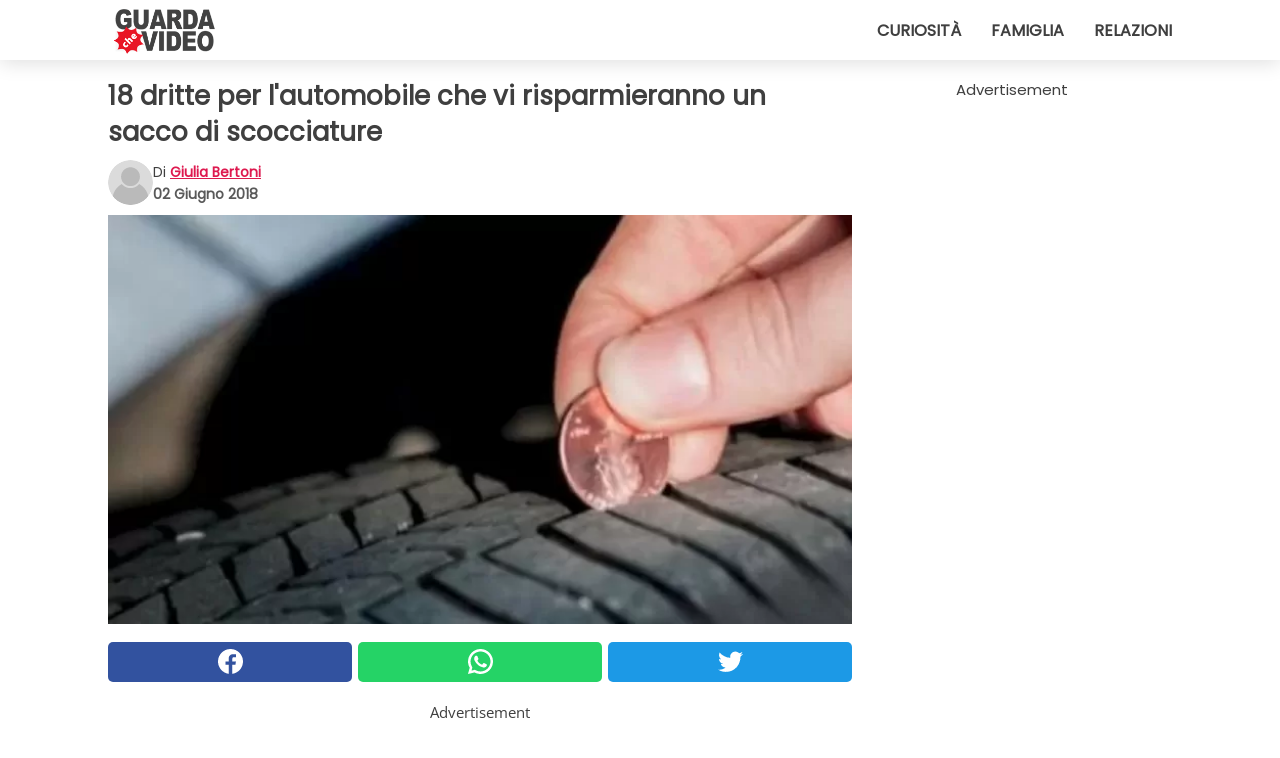

--- FILE ---
content_type: text/html; charset=utf-8
request_url: https://www.guardachevideo.it/video/17356/18-dritte-per-l-automobile-che-vi-risparmieranno-un-sacco-di-scocciature
body_size: 11978
content:
<!DOCTYPE html>
<html lang="it">
<head>
<meta http-equiv="Content-Type" content="text/html; charset=utf-8" />
<meta name="viewport" content="width=device-width, initial-scale=1.0">
<meta name="title" content="18 dritte per l'automobile che vi risparmieranno un sacco di scocciature" />
<meta name="description" content="Non tutte le persone hanno un particolare interesse a curare la propria automobile, ma se siete fra coloro che ne hanno acquistata una dopo tanto risparmiare, allora forse vi interesser&agrave; scoprire&#8230;" />
<meta property="og:description" content="Non tutte le persone hanno un particolare interesse a curare la propria automobile, ma se siete fra coloro che ne hanno acquistata una dopo tanto risparmiare, allora forse vi interesser&agrave; scoprire&#8230;" />
<meta property="og:image" content="https://img.wtvideo.com/images/original/17356.jpg" />
<meta property="og:image:width" content="728" />
<meta property="og:image:height" content="400" />
<meta property="og:image:type" content="image/jpeg" />
<meta property="og:image:alt" content="18 dritte per l'automobile che vi risparmieranno un sacco di scocciature" />
<meta name="twitter:site" content="https://twitter.com/GuardaCheVideo" />
<meta name="twitter:card" content="summary_large_image" />
<meta name="twitter:title" content="18 dritte per l'automobile che vi risparmieranno un sacco di scocciature" />
<meta name="twitter:description" content="Non tutte le persone hanno un particolare interesse a curare la propria automobile, ma se siete fra coloro che ne hanno acquistata una dopo tanto risparmiare, allora forse vi interesser&agrave; scoprire&#8230;" />
<meta name="twitter:image" content="https://img.wtvideo.com/images/original/17356.jpg" />
<meta name="twitter:image:alt" content="18 dritte per l'automobile che vi risparmieranno un sacco di scocciature" />
<meta property="og:type" content="article" />
<meta property="og:title" content="18 dritte per l'automobile che vi risparmieranno un sacco di scocciature" />
<meta property="og:url" content="https://www.guardachevideo.it/video/17356/18-dritte-per-l-automobile-che-vi-risparmieranno-un-sacco-di-scocciature" />
<meta property="article:published_time" content="2018-06-02T15:00:00+00:00" />
<meta property="article:modified_time" content="2018-06-02T15:00:00+00:00" />
<meta property="article:publisher" content="https://www.facebook.com/guardachevideo" />
<meta property="article:author" content="Giulia Bertoni" />
<link rel="canonical" href="https://www.guardachevideo.it/video/17356/18-dritte-per-l-automobile-che-vi-risparmieranno-un-sacco-di-scocciature" />
<link rel="alternate" hreflang="it" href="https://www.guardachevideo.it/video/17356/18-dritte-per-l-automobile-che-vi-risparmieranno-un-sacco-di-scocciature" />
<link rel="alternate" hreflang="es" href="https://www.miraquevideo.com/video/17356/18-consejos-para-el-automovil-que-les-ahorraran-un-monton-de-problemas" />
<link rel="alternate" hreflang="fr" href="https://www.regardecettevideo.fr/video/17356/18-conseils-pour-votre-voiture-qui-vous-eviteront-bien-des-soucis." />
<link rel="alternate" hreflang="en" href="https://www.wtvideo.com/video/17356/18-tips-for-your-car-that-will-save-you-from-a-lot-of-hassles" />
<link rel="alternate" hreflang="pt" href="https://www.olhaquevideo.com.br/video/17356/18-dicas-para-o-carro-que-vao-fazer-voce-economizar-muita-incomodacao" />
<link rel="alternate" hreflang="de" href="https://www.klickdasvideo.de/video/17356/18-tipps-fur-das-auto-die-ihnen-viel-arger-ersparen-werden" />
<link rel="alternate" hreflang="nl" href="https://www.bekijkdezevideo.nl/video/17356/18-tips-voor-de-automobilist-die-een-hoop-ergernissen-besparen" />
<link rel="alternate" hreflang="sv" href="https://www.tittapavideon.se/video/17356/18-tips-for-bilen-som-kommer-att-spara-mycket-tid" />
<title>18 dritte per l'automobile che vi risparmieranno un sacco di scocciature - GuardaCheVideo.it</title>
<meta name="theme-color" content="#de194f">
<link rel="preload" as="font" href="https://cdn1.wtvideo.com/fonts/Poppins-latin.ttf" crossorigin>
<link rel="preload" as="font" href="https://cdn1.wtvideo.com/fonts/OpenSans-latin.ttf" crossorigin>
<link rel="preload" href="https://cdn1.wtvideo.com/css/main_new.min.css?v=2.7.3" as="style">
<link rel="stylesheet" href="https://cdn1.wtvideo.com/css/main_new.min.css?v=2.7.3">
<link rel="image_src" href="https://img.wtvideo.com/images/logo_it.png" />
<link rel="alternate" type="application/rss+xml" title="GuardaCheVideo RSS Feed" href="https://www.guardachevideo.it/feed/" />
<link rel="icon" href="https://img.wtvideo.com/images/favicon.ico" />
<meta property="og:site_name" content="GuardaCheVideo.it" />
<meta property="og:locale" content="it" />
<meta name="robots" content="max-image-preview:large">
<link rel="preconnect" href="https://cmp.inmobi.com" crossorigin />
<script type="delay" async=true>
(function() {
var host = window.location.hostname;
var element = document.createElement('script');
var firstScript = document.getElementsByTagName('script')[0];
var url = 'https://cmp.inmobi.com'
.concat('/choice/', 'X6HC_NQYG1mgp', '/', host, '/choice.js?tag_version=V3');
var uspTries = 0;
var uspTriesLimit = 3;
element.async = true;
element.type = 'text/javascript';
element.src = url;
firstScript.parentNode.insertBefore(element, firstScript);
function makeStub() {
var TCF_LOCATOR_NAME = '__tcfapiLocator';
var queue = [];
var win = window;
var cmpFrame;
function addFrame() {
var doc = win.document;
var otherCMP = !!(win.frames[TCF_LOCATOR_NAME]);
if (!otherCMP) {
if (doc.body) {
var iframe = doc.createElement('iframe');
iframe.style.cssText = 'display:none';
iframe.name = TCF_LOCATOR_NAME;
doc.body.appendChild(iframe);
} else {
setTimeout(addFrame, 5);
}
}
return !otherCMP;
}
function tcfAPIHandler() {
var gdprApplies;
var args = arguments;
if (!args.length) {
return queue;
} else if (args[0] === 'setGdprApplies') {
if (
args.length > 3 &&
args[2] === 2 &&
typeof args[3] === 'boolean'
) {
gdprApplies = args[3];
if (typeof args[2] === 'function') {
args[2]('set', true);
}
}
} else if (args[0] === 'ping') {
var retr = {
gdprApplies: gdprApplies,
cmpLoaded: false,
cmpStatus: 'stub'
};
if (typeof args[2] === 'function') {
args[2](retr);
}
} else {
if(args[0] === 'init' && typeof args[3] === 'object') {
args[3] = Object.assign(args[3], { tag_version: 'V3' });
}
queue.push(args);
}
}
function postMessageEventHandler(event) {
var msgIsString = typeof event.data === 'string';
var json = {};
try {
if (msgIsString) {
json = JSON.parse(event.data);
} else {
json = event.data;
}
} catch (ignore) {}
var payload = json.__tcfapiCall;
if (payload) {
window.__tcfapi(
payload.command,
payload.version,
function(retValue, success) {
var returnMsg = {
__tcfapiReturn: {
returnValue: retValue,
success: success,
callId: payload.callId
}
};
if (msgIsString) {
returnMsg = JSON.stringify(returnMsg);
}
if (event && event.source && event.source.postMessage) {
event.source.postMessage(returnMsg, '*');
}
},
payload.parameter
);
}
}
while (win) {
try {
if (win.frames[TCF_LOCATOR_NAME]) {
cmpFrame = win;
break;
}
} catch (ignore) {}
if (win === window.top) {
break;
}
win = win.parent;
}
if (!cmpFrame) {
addFrame();
win.__tcfapi = tcfAPIHandler;
win.addEventListener('message', postMessageEventHandler, false);
}
};
makeStub();
var uspStubFunction = function() {
var arg = arguments;
if (typeof window.__uspapi !== uspStubFunction) {
setTimeout(function() {
if (typeof window.__uspapi !== 'undefined') {
window.__uspapi.apply(window.__uspapi, arg);
}
}, 500);
}
};
var checkIfUspIsReady = function() {
uspTries++;
if (window.__uspapi === uspStubFunction && uspTries < uspTriesLimit) {
console.warn('USP is not accessible');
} else {
clearInterval(uspInterval);
}
};
if (typeof window.__uspapi === 'undefined') {
window.__uspapi = uspStubFunction;
var uspInterval = setInterval(checkIfUspIsReady, 6000);
}
})();
</script>
<script async delay="https://www.googletagmanager.com/gtag/js?id=G-VTHKZB1140"></script>
<script type="delay">
window.dataLayer = window.dataLayer || [];
function gtag(){dataLayer.push(arguments);}
gtag('js', new Date());
gtag('config', 'G-VTHKZB1140');
gtag('event', 'Web page view', {
'event_category': 'Page View',
'event_label': window.location.pathname,
'event_value': 1
});
</script>
<script data-ad-client="ca-pub-5929087980377376" async delay="https://pagead2.googlesyndication.com/pagead/js/adsbygoogle.js"></script>
<script type="application/ld+json">
{"@context":"https://schema.org","@type":"NewsArticle","inLanguage":"it_IT","headline":"18 dritte per l'automobile che vi risparmieranno un sacco di scocciature","keywords":["Auto","Trucchi","Utili"],"description":"Non tutte le persone hanno un particolare interesse a curare la propria automobile, ma se siete fra coloro che ne hanno acquistata una dopo tanto risparmiare, allora forse vi interesser&agrave; scoprire come tutelarla da piccoli incidenti di percorso che, inevitabilmente, si verificano di quando in quando.Che la mina vagante consista nella presenza di bambini o di animali, o che invece siate solo interessati a mantenere l'auto il pi&ugrave; pulita possibile, queste dritte fanno sicuramente al caso vostro!","articleBody":"Proteggi gli spazi portaoggetti inserendo dei contenitori in silicone o in carta: pulirli sar\u00e0 pi\u00f9 facile! Un rapido modo per pulire i fanali dell'auto consiste nel ricorrere ai fogli che di solito si mettono nell'asciugatrice. Lo spuntino in viaggio pu\u00f2 capitare: ecco una soluzione a cui forse non avevate pensato. Come mantenere puliti i sedili e coccolare fido al tempo stesso? Questo blog vi spiega come realizzare una sorta di amaca! Non sappiamo perch\u00e9 le auto non ne siano dotate: procuratevi un cestino di piccole dimensioni e lasciatelo sempre a portata di mano! Quanto sono consumate le vostre gomme? Fate il test della monetina prima di intraprendere un viaggio: se scende poco nell'incanalatura della gomma vuol dire che \u00e8 molto usurata! Per quanto spesso possiate pulire i tappetini dell'auto, alcuni oggetti \u00e8 sempre meglio disporli in altro modo: ecco come ci vengono in aiuto i moschettoni! Un altro, infallibile metodo per far tornare i fanali come nuovi: il dentifricio rimuover\u00e0 tutto lo sporco! Volete pulire i cerchioni dell'auto? Non serve comprare un prodotto apposito: il comune sapone per piatti far\u00e0 un ottimo lavoro! Ecco un piccolo investimento che vale la pena fare! Anche in macchina \u00e8 possibile organizzare gli spazi in modo diverso dal solito ma utile per voi! Sapevate che i filtri per il caff\u00e8 si rivelano utilissimi nel rimuovere la polvere dal cruscotto dell'auto? Da provare! Ecco come ottenere un supporto di emergenza per il cellulare! Avere dei contanti in auto pu\u00f2 tornare utile in situazioni di emergenza: con questa soluzione potrete celarlo alla vista. Non avete il kit per il mal d'auto? Immaginate il peggio e rimediate raggruppando tutti i prodotti che possono tornarvi utili nelle situazioni pi\u00f9 drammatiche. Dovete versare l'olio nel serbatoio ma non disponete di un imbuto? Un oggetto come un cacciavite o una cannuccia potranno farvi da guida senza farne cadere fuori nemmeno una goccia! Per la pulizia dei vetri, ricorrete al vecchio metodo dei fogli di giornale! Infine una dritta curiosa che sembra una follia ma di cui hanno parlato in molti... Volete provare ad aprire l'auto da lontano perch&eacute; non riuscite a individuarla nel parcheggio? Provando ad avvicinarlo al mento o al capo in generale&nbsp;dovresti riuscire a sbloccare la chiusura centralizzata anche da distanze considerevoli!&nbsp;In questo video il professor&nbsp;Roger Bowley spiega come ci&ograve; sia possibile. Voi ci avete mai provato?","url":"https://www.guardachevideo.it/video/17356/18-dritte-per-l-automobile-che-vi-risparmieranno-un-sacco-di-scocciature","datePublished":"2018-06-02T15:00:00+00:00","dateModified":"2018-06-02T15:00:00+00:00","mainEntityOfPage":{"@type":"WebPage","@id":"https://www.guardachevideo.it/video/17356/18-dritte-per-l-automobile-che-vi-risparmieranno-un-sacco-di-scocciature"},"image":{"@type":"ImageObject","url":"https://img.wtvideo.com/images/original/17356.jpg","name":"18 dritte per l'automobile che vi risparmieranno un sacco di scocciature","caption":"18 dritte per l'automobile che vi risparmieranno un sacco di scocciature","author":{"@type":"Person","name":"Giulia Bertoni"},"width":"728","height":"400"},"author":{"@type":"Person","@id":"https://www.guardachevideo.it/author/giulia-bertoni","name":"Giulia Bertoni","url":"https://www.guardachevideo.it/author/giulia-bertoni"},"publisher":{"@type":"NewsMediaOrganization ","name":"GuardaCheVideo","url":"https://www.guardachevideo.it","logo":{"@type":"ImageObject","url":"https://img.wtvideo.com/images/logo_it.png"},"sameAs":["https://www.facebook.com/guardachevideo","https://twitter.com/GuardaCheVideo"],"correctionsPolicy":"https://www.guardachevideo.it/correction-policy","verificationFactCheckingPolicy":"https://www.guardachevideo.it/fact-check-policy","publishingPrinciples":"https://www.guardachevideo.it/editorial","ownershipFundingInfo":"https://www.guardachevideo.it/ownership"}} </script>
<script type="application/ld+json">
[{"@context":"https://schema.org","@type":"BreadcrumbList","itemListElement":[{"@type":"ListItem","position":1,"name":"HOME","item":"https://www.guardachevideo.it"},{"@type":"ListItem","position":2,"name":"Auto","item":"https://www.guardachevideo.it/categoria/auto"},{"@type":"ListItem","position":3,"name":"18 dritte per l'automobile che vi risparmieranno un sacco di scocciature"}]},{"@context":"https://schema.org","@type":"BreadcrumbList","itemListElement":[{"@type":"ListItem","position":1,"name":"HOME","item":"https://www.guardachevideo.it"},{"@type":"ListItem","position":2,"name":"Trucchi","item":"https://www.guardachevideo.it/categoria/trucchi"},{"@type":"ListItem","position":3,"name":"18 dritte per l'automobile che vi risparmieranno un sacco di scocciature"}]},{"@context":"https://schema.org","@type":"BreadcrumbList","itemListElement":[{"@type":"ListItem","position":1,"name":"HOME","item":"https://www.guardachevideo.it"},{"@type":"ListItem","position":2,"name":"Utili","item":"https://www.guardachevideo.it/categoria/utili"},{"@type":"ListItem","position":3,"name":"18 dritte per l'automobile che vi risparmieranno un sacco di scocciature"}]}] </script>
</head>
<body class="theme-gcv">
<div id="scroll-progress-bar"></div>
<script>
function runScripts(){for(var e=document.querySelectorAll("script"),t=0;t<e.length;t++){var r=e[t];if("delay"==r.getAttribute("type"))try{var a=document.createElement("script");a.type="text/javascript",a.text=r.text,document.head.appendChild(a),r.parentNode&&r.parentNode.removeChild(r)}catch(n){console.error(n)}else if(r.hasAttribute("delay"))try{r.src=r.getAttribute("delay")}catch(i){console.error(i)}}for(var c=document.querySelectorAll("iframe[delay]"),t=0;t<c.length;t++)try{var o=c[t];o.src=o.getAttribute("delay")}catch(l){console.error(l)}}document.addEventListener("DOMContentLoaded",function(){if(window.setTimeout){var e=["click","keydown","scroll"],t=setTimeout(runScripts,3500);function r(){runScripts(),clearTimeout(t);for(var a=0;a<e.length;a++){var n=e[a];window.removeEventListener(n,r,{passive:!0})}}for(var a=0;a<e.length;a++){var n=e[a];window.addEventListener(n,r,{passive:!0})}}else runScripts()});
</script>
<script>
function displayMenu(){document.getElementById("menu-aside").classList.toggle("show"),document.getElementById("menu-aside-toggler").classList.toggle("show")}
</script>
<nav>
<div class="column-layout pad">
<div class="content">
<button id="menu-aside-toggler" class="" onclick="displayMenu()" aria-label="Toggle categories menu">
<svg data-toggle="close" tabindex="-1" width="20" height="17" viewBox="0 0 20 17" fill="none" xmlns="http://www.w3.org/2000/svg">
<svg width="20" height="17" viewBox="0 0 20 17" fill="none" xmlns="http://www.w3.org/2000/svg">
<path d="M18.4673 2.90325C19.1701 2.2395 19.1701 1.16156 18.4673 0.497813C17.7645 -0.165938 16.6231 -0.165938 15.9203 0.497813L10 6.09456L4.07403 0.503123C3.37123 -0.160628 2.22989 -0.160628 1.5271 0.503123C0.824301 1.16687 0.824301 2.24481 1.5271 2.90856L7.45307 8.5L1.53272 14.0967C0.829923 14.7605 0.829923 15.8384 1.53272 16.5022C2.23551 17.1659 3.37685 17.1659 4.07965 16.5022L10 10.9054L15.926 16.4969C16.6288 17.1606 17.7701 17.1606 18.4729 16.4969C19.1757 15.8331 19.1757 14.7552 18.4729 14.0914L12.5469 8.5L18.4673 2.90325Z" fill="#3F3F3F"/>
</svg>
</svg>
<svg data-toggle="open" width="20" height="17" viewBox="0 0 20 17" fill="none" xmlns="http://www.w3.org/2000/svg">
<rect width="20" height="3" fill="#3F3F3F"/>
<rect y="7" width="20" height="3" fill="#3F3F3F"/>
<rect y="14" width="20" height="3" fill="#3F3F3F"/>
</svg>
</button>
<div id="menu-aside" class="categories-mobile">
<ul>
<li class="">
<a href="/section/curiosita">Curiosità</a>
</li>
<li class="">
<a href="/section/famiglia">Famiglia</a>
</li>
<li class="">
<a href="/section/relazioni">Relazioni</a>
</li>
</ul>
</div>
<a class="logo-img" href="/">
<img width="128" height="65" src="https://img.wtvideo.com/images/logo_it.png" alt="logo">
</a>
<ul class="categories">
<li class="cat">
<a href="/section/curiosita">Curiosità</a>
</li>
<li class="cat">
<a href="/section/famiglia">Famiglia</a>
</li>
<li class="cat">
<a href="/section/relazioni">Relazioni</a>
</li>
</ul>
</div>
</div>
</nav>
<main>
<div class="column-layout">
<div class="content">
<div class="left-column">
<div id="articles-wrapper">
<article data-idx="-1">
<h1 class="main-title">18 dritte per l'automobile che vi risparmieranno un sacco di scocciature</h1>
<div class="info">
<svg class="author-img" width="75" height="75" viewBox="0 0 24 24" fill="none" xmlns="http://www.w3.org/2000/svg">
<path d="M24 12C24 18.6274 18.6274 24 12 24C5.37258 24 0 18.6274 0 12C0 5.37258 5.37258 0 12 0C18.6274 0 24 5.37258 24 12Z" fill="#DBDBDB"></path>
<path d="M2.51635 19.3535C3.41348 14.9369 7.31851 11.6128 11.9999 11.6128C16.6814 11.6128 20.5865 14.9369 21.4835 19.3536C19.2882 22.1808 15.8565 24 12 24C8.14339 24 4.71169 22.1807 2.51635 19.3535Z" fill="#BABABA"></path>
<path d="M18 9C18 12.3137 15.3137 15 12 15C8.68627 15 5.99998 12.3137 5.99998 9C5.99998 5.68629 8.68627 3 12 3C15.3137 3 18 5.68629 18 9Z" fill="#DBDBDB"></path>
<path d="M17.0323 8.90311C17.0323 11.6823 14.7792 13.9354 12 13.9354C9.22077 13.9354 6.96775 11.6823 6.96775 8.90311C6.96775 6.12387 9.22077 3.87085 12 3.87085C14.7792 3.87085 17.0323 6.12387 17.0323 8.90311Z" fill="#BABABA"></path>
</svg>
<div class="author">
<span class="from">di</span>&#160;<a class="author-name" href="/author/giulia-bertoni">Giulia Bertoni</a>
<div style="display: flex; flex-wrap: wrap; flex-direction: column;">
<p class="date">02 Giugno 2018</p>
</div>
</div>
</div>
<div class="img-wrapper">
<img src="https://img.wtvideo.com/images/original/17356.jpg" alt="18 dritte per l&#039;automobile che vi risparmieranno un sacco di scocciature" width="728" height="400">
</div>
<div>
<div class="social-share-container top">
<a 
class="social-share facebook"
href="https://www.facebook.com/sharer/sharer.php?u=https://www.guardachevideo.it/video/17356/18-dritte-per-l-automobile-che-vi-risparmieranno-un-sacco-di-scocciature"
target="_blank"
rel="noopener"
>
<svg viewBox="0 0 24 24" fill="none" xmlns="http://www.w3.org/2000/svg"><title>Share us on Facebook</title><g clip-path="url(#clip0_276_3019)"><path d="M12 0C5.373 0 0 5.373 0 12C0 18.016 4.432 22.984 10.206 23.852V15.18H7.237V12.026H10.206V9.927C10.206 6.452 11.899 4.927 14.787 4.927C16.17 4.927 16.902 5.03 17.248 5.076V7.829H15.278C14.052 7.829 13.624 8.992 13.624 10.302V12.026H17.217L16.73 15.18H13.624V23.877C19.481 23.083 24 18.075 24 12C24 5.373 18.627 0 12 0Z" fill="white"/></g><defs><clipPath id="clip0_276_3019"><rect width="24" height="24" fill="white"/></clipPath></defs></svg>
<span>Condividi su Facebook</span>
</a>
<a
class="social-share whatsapp"
href="https://api.whatsapp.com/send?text=https://www.guardachevideo.it/video/17356/18-dritte-per-l-automobile-che-vi-risparmieranno-un-sacco-di-scocciature"
target="_blank"
rel="noopener"
>
<svg viewBox="0 0 20 20" fill="none" xmlns="http://www.w3.org/2000/svg"><title>Share us on WhatsApp</title><path d="M10.0117 0C4.50572 0 0.0234844 4.47837 0.0214844 9.98438C0.0204844 11.7444 0.481469 13.4626 1.35547 14.9766L0 20L5.23242 18.7637C6.69142 19.5597 8.33386 19.9775 10.0059 19.9785H10.0098C15.5148 19.9785 19.995 15.4991 19.998 9.99414C20 7.32514 18.9622 4.81573 17.0762 2.92773C15.1902 1.04073 12.6837 0.001 10.0117 0ZM10.0098 2C12.1458 2.001 14.1531 2.8338 15.6621 4.3418C17.1711 5.8518 18 7.85819 17.998 9.99219C17.996 14.3962 14.4138 17.9785 10.0078 17.9785C8.67481 17.9775 7.35441 17.6428 6.19141 17.0078L5.51758 16.6406L4.77344 16.8164L2.80469 17.2812L3.28516 15.4961L3.50195 14.6953L3.08789 13.9766C2.38989 12.7686 2.02048 11.3874 2.02148 9.98438C2.02348 5.58238 5.60677 2 10.0098 2ZM6.47656 5.375C6.30956 5.375 6.03955 5.4375 5.81055 5.6875C5.58155 5.9365 4.93555 6.53958 4.93555 7.76758C4.93555 8.99558 5.83008 10.1826 5.95508 10.3496C6.07908 10.5156 7.68175 13.1152 10.2188 14.1152C12.3268 14.9462 12.7549 14.7822 13.2129 14.7402C13.6709 14.6992 14.6904 14.1377 14.8984 13.5547C15.1064 12.9717 15.1069 12.4702 15.0449 12.3672C14.9829 12.2632 14.8164 12.2012 14.5664 12.0762C14.3174 11.9512 13.0903 11.3486 12.8613 11.2656C12.6323 11.1826 12.4648 11.1406 12.2988 11.3906C12.1328 11.6406 11.6558 12.2012 11.5098 12.3672C11.3638 12.5342 11.2188 12.5566 10.9688 12.4316C10.7188 12.3056 9.91494 12.0414 8.96094 11.1914C8.21894 10.5304 7.71827 9.71484 7.57227 9.46484C7.42727 9.21584 7.55859 9.07908 7.68359 8.95508C7.79559 8.84308 7.93164 8.66358 8.05664 8.51758C8.18064 8.37158 8.22364 8.26756 8.30664 8.10156C8.38964 7.93556 8.34716 7.78906 8.28516 7.66406C8.22316 7.53906 7.73763 6.3065 7.51562 5.8125C7.32862 5.3975 7.13113 5.38786 6.95312 5.38086C6.80813 5.37486 6.64256 5.375 6.47656 5.375Z" fill="white"/></svg>
</a>
<a
class="social-share twitter"
href="https://twitter.com/share?url=https://www.guardachevideo.it/video/17356/18-dritte-per-l-automobile-che-vi-risparmieranno-un-sacco-di-scocciature"
target="_blank"
rel="noopener"
>
<svg width="50" height="50" viewBox="0 0 24 24" fill="none" xmlns="http://www.w3.org/2000/svg"><title>Find us on Twitter</title><path d="M24 4.30078C23.1016 4.69922 22.1992 5 21.1992 5.10156C22.1992 4.5 23 3.5 23.3984 2.39844C22.3984 3 21.3984 3.39844 20.3008 3.60156C19.3008 2.60156 18 2 16.6016 2C13.8984 2 11.6992 4.19922 11.6992 6.89844C11.6992 7.30078 11.6992 7.69922 11.8008 8C7.69922 7.80078 4.10156 5.89844 1.69922 2.89844C1.19922 3.60156 1 4.5 1 5.39844C1 7.10156 1.89844 8.60156 3.19922 9.5C2.39844 9.39844 1.60156 9.19922 1 8.89844C1 8.89844 1 8.89844 1 9C1 11.3984 2.69922 13.3984 4.89844 13.8008C4.5 13.8984 4.10156 14 3.60156 14C3.30078 14 3 14 2.69922 13.8984C3.30078 15.8984 5.10156 17.3008 7.30078 17.3008C5.60156 18.6016 3.5 19.3984 1.19922 19.3984C0.800781 19.3984 0.398438 19.3984 0 19.3008C2.19922 20.6992 4.80078 21.5 7.5 21.5C16.6016 21.5 21.5 14 21.5 7.5C21.5 7.30078 21.5 7.10156 21.5 6.89844C22.5 6.19922 23.3008 5.30078 24 4.30078Z" fill="white"/></svg>
</a>
</div>
</div>
<div class="ad-wrapper force-center" align="center">	
<small class="adv-label">Advertisement</small>
<ins class="adsbygoogle"
style="display:inline-block;width:336px;height:280px"
data-ad-client="ca-pub-5929087980377376"
data-ad-group="GROUP_1"
data-ad-slot="7651828248"></ins>
<script>
(adsbygoogle = window.adsbygoogle || []).push({});
</script>
</div>
<p>Non tutte le persone hanno un particolare interesse a <strong>curare la propria automobile</strong>, ma se siete fra coloro che ne hanno <strong>acquistata una dopo tanto risparmiare</strong>, allora forse vi interesser&agrave; scoprire come <strong>tutelarla da piccoli incidenti di percorso</strong> che, inevitabilmente, si verificano di quando in quando.<br />Che la mina vagante consista nella <strong>presenza di bambini o di animali</strong>, o che invece siate solo interessati a mantenere l'auto il pi&ugrave; pulita possibile, queste <strong>dritte</strong> fanno sicuramente al caso vostro!</p> <h2>Proteggi gli spazi portaoggetti inserendo dei contenitori in silicone o in carta: pulirli sarà più facile!</h2>
<div class="img-wrapper">
<img loading="lazy" src="https://img.wtvideo.com/images/article/list/17356_2.jpg" alt="Proteggi gli spazi portaoggetti inserendo dei contenitori in silicone o in carta: pulirli sarà più facile!" width="550" height="837" />
</div>
<p class="img-credit">
<small>
<span><a href="https://www.themaven.net/kidsactivities/pages/car-hacks-tricks-and-tips-for-families-DCoQibYSSkWTpFOcSo8IvQ?full=1" target="_blank" rel="nofollow noopener">The Maven</a></span>
</small>
</p>
<div class="ad-wrapper force-center" align="center">	
<small class="adv-label">Advertisement</small>
<ins class="adsbygoogle"
style="display:inline-block;width:336px;height:280px"
data-ad-client="ca-pub-5929087980377376"
data-ad-group="GROUP_1"
data-ad-slot="7361677842"></ins>
<script>
(adsbygoogle = window.adsbygoogle || []).push({});
</script>
</div>
<h2>Un rapido modo per pulire i fanali dell'auto consiste nel ricorrere ai fogli che di solito si mettono nell'asciugatrice.</h2>
<div class="img-wrapper">
<img loading="lazy" src="https://img.wtvideo.com/images/article/list/17356_3.jpg" alt="Un rapido modo per pulire i fanali dell&#039;auto consiste nel ricorrere ai fogli che di solito si mettono nell&#039;asciugatrice." width="564" height="942" />
</div>
<p class="img-credit">
<small>
<span><a href="https://www.diyhowto.org/car-deep-cleaning-tips-tricks/" target="_blank" rel="nofollow noopener">DIY How To</a></span>
</small>
</p>
<h2>Lo spuntino in viaggio può capitare: ecco una soluzione a cui forse non avevate pensato.</h2>
<div class="img-wrapper">
<img loading="lazy" src="https://img.wtvideo.com/images/article/list/17356_4.jpg" alt="Lo spuntino in viaggio può capitare: ecco una soluzione a cui forse non avevate pensato." width="700" height="467" />
</div>
<p class="img-credit">
<small>
<span><a href="https://www.ishouldbemoppingthefloor.com/2015/07/road-trip-snack-boxes.html#more" target="_blank" rel="nofollow noopener">I Should Be Mopping The Floor</a></span>
</small>
</p>
<h2>Come mantenere puliti i sedili e coccolare fido al tempo stesso? Questo blog vi spiega come realizzare una sorta di amaca!</h2>
<div class="img-wrapper">
<img loading="lazy" src="https://img.wtvideo.com/images/article/list/17356_5.jpg" alt="Come mantenere puliti i sedili e coccolare fido al tempo stesso? Questo blog vi spiega come realizzare una sorta di amaca!" width="564" height="705" />
</div>
<p class="img-credit">
<small>
<span><a href="https://www.choosingtobecolorful.com/2014/11/diy-car-hammock-for-dog.html" target="_blank" rel="nofollow noopener">Choosing to Be Colorful</a></span>
</small>
</p>
<h2>Non sappiamo perché le auto non ne siano dotate: procuratevi un cestino di piccole dimensioni e lasciatelo sempre a portata di mano!</h2>
<div class="img-wrapper">
<img loading="lazy" src="https://img.wtvideo.com/images/article/list/17356_6.jpg" alt="Non sappiamo perché le auto non ne siano dotate: procuratevi un cestino di piccole dimensioni e lasciatelo sempre a portata di mano!" width="753" height="752" />
</div>
<p class="img-credit">
<small>
<span><a href="https://www.tripsavvy.com/road-trip-hacks-from-pinterest-3266157?utm_source=pinterest&utm_medium=social&utm_campaign=mobilesharebutton2" target="_blank" rel="nofollow noopener">Trip Savvy</a></span>
</small>
</p>
<div class="ad-wrapper force-center" align="center">	
<small class="adv-label">Advertisement</small>
<ins class="adsbygoogle"
style="display:inline-block;width:336px;height:280px"
data-ad-client="ca-pub-5929087980377376"
data-ad-group="GROUP_1"
data-ad-slot="7361677842"></ins>
<script>
(adsbygoogle = window.adsbygoogle || []).push({});
</script>
</div>
<h2>Quanto sono consumate le vostre gomme? Fate il test della monetina prima di intraprendere un viaggio: se scende poco nell'incanalatura della gomma vuol dire che è molto usurata!</h2>
<div class="img-wrapper">
<img loading="lazy" src="https://img.wtvideo.com/images/article/list/17356_7.jpg" alt="Quanto sono consumate le vostre gomme? Fate il test della monetina prima di intraprendere un viaggio: se scende poco nell&#039;incanalatura della gomma vuol dire che è molto usurata!" width="550" height="845" />
</div>
<p class="img-credit">
<small>
<span><a href="https://www.pinterest.ca/pin/478929741607459011/" target="_blank" rel="nofollow noopener">Pinterest</a></span>
</small>
</p>
<h2>Per quanto spesso possiate pulire i tappetini dell'auto, alcuni oggetti è sempre meglio disporli in altro modo: ecco come ci vengono in aiuto i moschettoni!</h2>
<div class="img-wrapper">
<img loading="lazy" src="https://img.wtvideo.com/images/article/list/17356_8.jpg" alt="Per quanto spesso possiate pulire i tappetini dell&#039;auto, alcuni oggetti è sempre meglio disporli in altro modo: ecco come ci vengono in aiuto i moschettoni!" width="600" height="900" />
</div>
<p class="img-credit">
<small>
<span><a href="https://www.hgtv.com/design-blog/clean-and-organize/car-organizing-hacks" target="_blank" rel="nofollow noopener">HGTV</a></span>
</small>
</p>
<div class="ad-wrapper force-center" align="center">	
<small class="adv-label">Advertisement</small>
<ins class="adsbygoogle"
style="display:inline-block;width:336px;height:280px"
data-ad-client="ca-pub-5929087980377376"
data-ad-group="GROUP_2"
data-ad-slot="7361677842"></ins>
<script>
(adsbygoogle = window.adsbygoogle || []).push({});
</script>
</div>
<h2>Un altro, infallibile metodo per far tornare i fanali come nuovi: il dentifricio rimuoverà tutto lo sporco!</h2>
<div class="img-wrapper">
<img loading="lazy" src="https://img.wtvideo.com/images/article/list/17356_9.jpg" alt="Un altro, infallibile metodo per far tornare i fanali come nuovi: il dentifricio rimuoverà tutto lo sporco!" width="625" height="416" />
</div>
<p class="img-credit">
<small>
<span><a href="https://diyprojects.com/headlight-restoration-ideas/" target="_blank" rel="nofollow noopener">DIY Projects</a></span>
</small>
</p>
<h2>Volete pulire i cerchioni dell'auto? Non serve comprare un prodotto apposito: il comune sapone per piatti farà un ottimo lavoro!</h2>
<div class="img-wrapper">
<img loading="lazy" src="https://img.wtvideo.com/images/article/list/17356_10.jpg" alt="Volete pulire i cerchioni dell&#039;auto? Non serve comprare un prodotto apposito: il comune sapone per piatti farà un ottimo lavoro!" width="576" height="750" />
</div>
<p class="img-credit">
<small>
<span><a href="https://menclean.com/dawn-dish-soap-alternative-uses/" target="_blank" rel="nofollow noopener">Men Clean</a></span>
</small>
</p>
<div class="ad-wrapper force-center" align="center">	
<small class="adv-label">Advertisement</small>
<ins class="adsbygoogle"
style="display:inline-block;width:336px;height:280px"
data-ad-client="ca-pub-5929087980377376"
data-ad-group="GROUP_2"
data-ad-slot="7361677842"></ins>
<script>
(adsbygoogle = window.adsbygoogle || []).push({});
</script>
</div>
<h2>Ecco un piccolo investimento che vale la pena fare!</h2>
<div class="img-wrapper">
<img loading="lazy" src="https://img.wtvideo.com/images/article/list/17356_11.jpg" alt="Ecco un piccolo investimento che vale la pena fare!" width="564" height="564" />
</div>
<p class="img-credit">
<small>
<span><a href="https://www.pinterest.ca/pin/346425396328512321/" target="_blank" rel="nofollow noopener">Pinterest</a></span>
</small>
</p>
<h2>Anche in macchina è possibile organizzare gli spazi in modo diverso dal solito ma utile per voi!</h2>
<div class="img-wrapper">
<img loading="lazy" src="https://img.wtvideo.com/images/article/list/17356_12.jpg" alt="Anche in macchina è possibile organizzare gli spazi in modo diverso dal solito ma utile per voi!" width="564" height="752" />
</div>
<p class="img-credit">
<small>
<span><a href="https://www.pinterest.com/pin/113012271878938397/" target="_blank" rel="nofollow noopener">Pinterest</a></span>
</small>
</p>
<div class="ad-wrapper force-center" align="center">	
<small class="adv-label">Advertisement</small>
<ins class="adsbygoogle"
style="display:inline-block;width:336px;height:280px"
data-ad-client="ca-pub-5929087980377376"
data-ad-group="GROUP_2"
data-ad-slot="7361677842"></ins>
<script>
(adsbygoogle = window.adsbygoogle || []).push({});
</script>
</div>
<h2>Sapevate che i filtri per il caffè si rivelano utilissimi nel rimuovere la polvere dal cruscotto dell'auto? Da provare!</h2>
<div class="img-wrapper">
<img loading="lazy" src="https://img.wtvideo.com/images/article/list/17356_13.jpg" alt="Sapevate che i filtri per il caffè si rivelano utilissimi nel rimuovere la polvere dal cruscotto dell&#039;auto? Da provare!" width="564" height="376" />
</div>
<p class="img-credit">
<small>
<span><a href="https://thekrazycouponlady.com/tips/travel/11-amazing-hacks-to-keep-your-car-clean-and-organized/" target="_blank" rel="nofollow noopener">The Krazy Coupon Lady</a></span>
</small>
</p>
<h2>Ecco come ottenere un supporto di emergenza per il cellulare!</h2>
<div class="img-wrapper">
<img loading="lazy" src="https://img.wtvideo.com/images/article/list/17356_14.jpg" alt="Ecco come ottenere un supporto di emergenza per il cellulare!" width="753" height="502" />
</div>
<p class="img-credit">
<small>
<span><a href="https://www.reddit.com/r/lifehacks/comments/23m2iv/use_a_rubber_band_as_iphone_car_mount_holder/" target="_blank" rel="nofollow noopener">juririm</a></span>
</small>
</p>
<div class="ad-wrapper force-center" align="center">	
<small class="adv-label">Advertisement</small>
<ins class="adsbygoogle"
style="display:inline-block;width:336px;height:280px"
data-ad-client="ca-pub-5929087980377376"
data-ad-group="GROUP_3"
data-ad-slot="7361677842"></ins>
<script>
(adsbygoogle = window.adsbygoogle || []).push({});
</script>
</div>
<h2>Avere dei contanti in auto può tornare utile in situazioni di emergenza: con questa soluzione potrete celarlo alla vista.</h2>
<div class="img-wrapper">
<img loading="lazy" src="https://img.wtvideo.com/images/article/list/17356_15.jpg" alt="Avere dei contanti in auto può tornare utile in situazioni di emergenza: con questa soluzione potrete celarlo alla vista." width="600" height="902" />
</div>
<p class="img-credit">
<small>
<span><a href="https://mods-n-hacks.gadgethacks.com/how-to/make-secret-car-compartment-0160440/" target="_blank" rel="nofollow noopener">Gadget Hacks</a></span>
</small>
</p>
<h2>Non avete il kit per il mal d'auto? Immaginate il peggio e rimediate raggruppando tutti i prodotti che possono tornarvi utili nelle situazioni più drammatiche.</h2>
<div class="img-wrapper">
<img loading="lazy" src="https://img.wtvideo.com/images/article/list/17356_16.jpg" alt="Non avete il kit per il mal d&#039;auto? Immaginate il peggio e rimediate raggruppando tutti i prodotti che possono tornarvi utili nelle situazioni più drammatiche." width="753" height="1658" />
</div>
<p class="img-credit">
<small>
<span><a href="https://www.culdesaccool.com/2013/03/21/diy-car-sick-bag/" target="_blank" rel="nofollow noopener">Cul-de-sac Cool</a></span>
</small>
</p>
<div class="ad-wrapper force-center" align="center">	
<small class="adv-label">Advertisement</small>
<ins class="adsbygoogle"
style="display:inline-block;width:336px;height:280px"
data-ad-client="ca-pub-5929087980377376"
data-ad-group="GROUP_3"
data-ad-slot="7361677842"></ins>
<script>
(adsbygoogle = window.adsbygoogle || []).push({});
</script>
</div>
<h2>Dovete versare l'olio nel serbatoio ma non disponete di un imbuto? Un oggetto come un cacciavite o una cannuccia potranno farvi da guida senza farne cadere fuori nemmeno una goccia!</h2>
<div class="img-wrapper">
<img loading="lazy" src="https://img.wtvideo.com/images/article/list/17356_17.jpg" alt="Dovete versare l&#039;olio nel serbatoio ma non disponete di un imbuto? Un oggetto come un cacciavite o una cannuccia potranno farvi da guida senza farne cadere fuori nemmeno una goccia!" width="753" height="584" />
</div>
<p class="img-credit">
<small>
<span><a href="https://www.reddit.com/r/lifehacks/comments/7dp5i7/dont_have_a_funnel_use_screw_driver_to_pour_oil/" target="_blank" rel="nofollow noopener">thetechhunter</a></span>
</small>
</p>
<h2>Per la pulizia dei vetri, ricorrete al vecchio metodo dei fogli di giornale!</h2>
<div class="img-wrapper">
<img loading="lazy" src="https://img.wtvideo.com/images/article/list/17356_18.jpg" alt="Per la pulizia dei vetri, ricorrete al vecchio metodo dei fogli di giornale!" width="470" height="470" />
</div>
<p class="img-credit">
<small>
<span><a href="https://www.easy-aromatherapy-recipes.com/homemade-window-cleaner.html" target="_blank" rel="nofollow noopener">Easy Aroma Therapy</a></span>
</small>
</p>
<h2>Infine una dritta curiosa che sembra una follia ma di cui hanno parlato in molti...</h2>
<div class="img-wrapper">
<img loading="lazy" src="https://img.wtvideo.com/images/article/list/17356_19.jpg" alt="Infine una dritta curiosa che sembra una follia ma di cui hanno parlato in molti..." width="918" height="516" />
</div>
<p class="img-credit">
<small>
<span><a href="https://www.youtube.com/watch?v=s4G5FaMOf68" target="_blank" rel="nofollow noopener">Cars.com</a></span>
</small>
</p>
<p>Volete provare ad aprire l'auto da lontano perch&eacute; non riuscite a individuarla nel parcheggio? Provando ad avvicinarlo al mento o al capo in generale&nbsp;dovresti riuscire a sbloccare la chiusura centralizzata anche da distanze considerevoli!&nbsp;In questo video il professor&nbsp;Roger Bowley spiega come ci&ograve; sia possibile. Voi ci avete mai provato?</p> <div class="media-wrapper video-player-frame" align="center">
<iframe width="560" height="315" delay="https://www.youtube.com/embed/0Uqf71muwWc" title="YouTube video player" frameborder="0" allow="accelerometer; autoplay; clipboard-write; encrypted-media; gyroscope; picture-in-picture" allowfullscreen></iframe>
</div>
<div class="tag-labels">
<a class="tag-label" href="/categoria/auto"># Auto</a>
<a class="tag-label" href="/categoria/trucchi"># Trucchi</a>
<a class="tag-label" href="/categoria/utili"># Utili</a>
</div>
<div>
<div class="social-share-container bottom">
<a 
class="social-share facebook"
href="https://www.facebook.com/sharer/sharer.php?u=https://www.guardachevideo.it/video/17356/18-dritte-per-l-automobile-che-vi-risparmieranno-un-sacco-di-scocciature"
target="_blank"
rel="noopener"
>
<svg viewBox="0 0 24 24" fill="none" xmlns="http://www.w3.org/2000/svg"><title>Share us on Facebook</title><g clip-path="url(#clip0_276_3019)"><path d="M12 0C5.373 0 0 5.373 0 12C0 18.016 4.432 22.984 10.206 23.852V15.18H7.237V12.026H10.206V9.927C10.206 6.452 11.899 4.927 14.787 4.927C16.17 4.927 16.902 5.03 17.248 5.076V7.829H15.278C14.052 7.829 13.624 8.992 13.624 10.302V12.026H17.217L16.73 15.18H13.624V23.877C19.481 23.083 24 18.075 24 12C24 5.373 18.627 0 12 0Z" fill="white"/></g><defs><clipPath id="clip0_276_3019"><rect width="24" height="24" fill="white"/></clipPath></defs></svg>
<span>Condividi su Facebook</span>
</a>
<a
class="social-share whatsapp"
href="https://api.whatsapp.com/send?text=https://www.guardachevideo.it/video/17356/18-dritte-per-l-automobile-che-vi-risparmieranno-un-sacco-di-scocciature"
target="_blank"
rel="noopener"
>
<svg viewBox="0 0 20 20" fill="none" xmlns="http://www.w3.org/2000/svg"><title>Share us on WhatsApp</title><path d="M10.0117 0C4.50572 0 0.0234844 4.47837 0.0214844 9.98438C0.0204844 11.7444 0.481469 13.4626 1.35547 14.9766L0 20L5.23242 18.7637C6.69142 19.5597 8.33386 19.9775 10.0059 19.9785H10.0098C15.5148 19.9785 19.995 15.4991 19.998 9.99414C20 7.32514 18.9622 4.81573 17.0762 2.92773C15.1902 1.04073 12.6837 0.001 10.0117 0ZM10.0098 2C12.1458 2.001 14.1531 2.8338 15.6621 4.3418C17.1711 5.8518 18 7.85819 17.998 9.99219C17.996 14.3962 14.4138 17.9785 10.0078 17.9785C8.67481 17.9775 7.35441 17.6428 6.19141 17.0078L5.51758 16.6406L4.77344 16.8164L2.80469 17.2812L3.28516 15.4961L3.50195 14.6953L3.08789 13.9766C2.38989 12.7686 2.02048 11.3874 2.02148 9.98438C2.02348 5.58238 5.60677 2 10.0098 2ZM6.47656 5.375C6.30956 5.375 6.03955 5.4375 5.81055 5.6875C5.58155 5.9365 4.93555 6.53958 4.93555 7.76758C4.93555 8.99558 5.83008 10.1826 5.95508 10.3496C6.07908 10.5156 7.68175 13.1152 10.2188 14.1152C12.3268 14.9462 12.7549 14.7822 13.2129 14.7402C13.6709 14.6992 14.6904 14.1377 14.8984 13.5547C15.1064 12.9717 15.1069 12.4702 15.0449 12.3672C14.9829 12.2632 14.8164 12.2012 14.5664 12.0762C14.3174 11.9512 13.0903 11.3486 12.8613 11.2656C12.6323 11.1826 12.4648 11.1406 12.2988 11.3906C12.1328 11.6406 11.6558 12.2012 11.5098 12.3672C11.3638 12.5342 11.2188 12.5566 10.9688 12.4316C10.7188 12.3056 9.91494 12.0414 8.96094 11.1914C8.21894 10.5304 7.71827 9.71484 7.57227 9.46484C7.42727 9.21584 7.55859 9.07908 7.68359 8.95508C7.79559 8.84308 7.93164 8.66358 8.05664 8.51758C8.18064 8.37158 8.22364 8.26756 8.30664 8.10156C8.38964 7.93556 8.34716 7.78906 8.28516 7.66406C8.22316 7.53906 7.73763 6.3065 7.51562 5.8125C7.32862 5.3975 7.13113 5.38786 6.95312 5.38086C6.80813 5.37486 6.64256 5.375 6.47656 5.375Z" fill="white"/></svg>
</a>
<a
class="social-share twitter"
href="https://twitter.com/share?url=https://www.guardachevideo.it/video/17356/18-dritte-per-l-automobile-che-vi-risparmieranno-un-sacco-di-scocciature"
target="_blank"
rel="noopener"
>
<svg width="50" height="50" viewBox="0 0 24 24" fill="none" xmlns="http://www.w3.org/2000/svg"><title>Find us on Twitter</title><path d="M24 4.30078C23.1016 4.69922 22.1992 5 21.1992 5.10156C22.1992 4.5 23 3.5 23.3984 2.39844C22.3984 3 21.3984 3.39844 20.3008 3.60156C19.3008 2.60156 18 2 16.6016 2C13.8984 2 11.6992 4.19922 11.6992 6.89844C11.6992 7.30078 11.6992 7.69922 11.8008 8C7.69922 7.80078 4.10156 5.89844 1.69922 2.89844C1.19922 3.60156 1 4.5 1 5.39844C1 7.10156 1.89844 8.60156 3.19922 9.5C2.39844 9.39844 1.60156 9.19922 1 8.89844C1 8.89844 1 8.89844 1 9C1 11.3984 2.69922 13.3984 4.89844 13.8008C4.5 13.8984 4.10156 14 3.60156 14C3.30078 14 3 14 2.69922 13.8984C3.30078 15.8984 5.10156 17.3008 7.30078 17.3008C5.60156 18.6016 3.5 19.3984 1.19922 19.3984C0.800781 19.3984 0.398438 19.3984 0 19.3008C2.19922 20.6992 4.80078 21.5 7.5 21.5C16.6016 21.5 21.5 14 21.5 7.5C21.5 7.30078 21.5 7.10156 21.5 6.89844C22.5 6.19922 23.3008 5.30078 24 4.30078Z" fill="white"/></svg>
</a>
</div>
</div>
<div class="ad-wrapper force-center" align="center">	
<small class="adv-label">Advertisement</small>
<ins class="adsbygoogle"
style="display:inline-block;width:336px;height:280px"
data-ad-client="ca-pub-5929087980377376"
data-ad-group="GROUP_3"
data-ad-slot="7361677842"></ins>
<script>
(adsbygoogle = window.adsbygoogle || []).push({});
</script>
</div>
</article>
<div class="scroll-loading" data-active="false">
<svg class="player-loading" style="animation: rotation 0.6s infinite linear;" viewBox="0 0 88 88" fill="none" xmlns="http://www.w3.org/2000/svg">
<path fill-rule="evenodd" clip-rule="evenodd" d="M50 87.5943C48.0382 87.8618 46.0352 88 44 88C19.6995 88 0 68.3005 0 44C0 19.6995 19.6995 0 44 0C68.3005 0 88 19.6995 88 44C88 46.0352 87.8618 48.0382 87.5943 50H82.2579C82.5621 48.0446 82.72 46.0407 82.72 44C82.72 22.6155 65.3845 5.28 44 5.28C22.6155 5.28 5.28 22.6155 5.28 44C5.28 65.3845 22.6155 82.72 44 82.72C46.0407 82.72 48.0446 82.5621 50 82.2579V87.5943Z" fill="white" />
</svg>
</div>
<div class="read-next-separator pad pad-m" data-visible="false">
<span class="sep-line"></span>
<span class="sep-label">Continua a leggere</span>
<span class="sep-line"></span>
</div>
</div>
<section>
<div class="pad pad-m">
<a href="https://www.guardachevideo.it/video/17355/18-fai-da-te-ispirati-agli-animali-che-vi-conquisteranno-col-loro-mix-di-semplicita-e-bellezza">
<div class="read-next">
<div>
<p class="label"><small>Continua a leggere...</small></p>
<h2 class="title">18 fai-da-te ispirati agli animali che vi conquisteranno col loro mix di semplicità e bellezza</h2>
</div>
<div>
<svg width="45" height="45" viewBox="0 0 25 45" fill="none" xmlns="http://www.w3.org/2000/svg">
<line x1="1.13728" y1="1.29289" x2="22.7556" y2="22.9112" stroke-width="2"/>
<line x1="1.40111" y1="43.6404" x2="22.7226" y2="22.2933" stroke-width="2"/>
</svg>
</div>
</div>
</a>
</div>
</section>
<section class="">
<div class="pad pad-m">
<div class="h2-mimic">Potrebbe interessarti anche</div>
<div class="cards-container d-cols-2">
<div class="card">
<a href="https://www.guardachevideo.it/read/46849/premere-questo-particolare-tasto-della-tua-macchina-puo-rivelarsi-molto-utile-specialmente-nel-traffico">
<div class="og-image-wrapper">
<img loading="lazy" src="https://img.wtvideo.com/images/original/46849.jpg" alt="Premere questo particolare tasto della tua macchina può rivelarsi molto utile, specialmente nel traffico" width="728" height="400">
</div>
<h3 class="title">Premere questo particolare tasto della tua macchina può rivelarsi molto utile, specialmente nel traffico</h3>
</a>
</div>
<div class="card">
<a href="https://www.guardachevideo.it/video/15733/questo-e-il-modo-piu-facile-e-veloce-per-eliminare-il-ghiaccio-dal-parabrezza">
<div class="og-image-wrapper">
<img loading="lazy" src="https://img.wtvideo.com/images/original/15733.jpg" alt="Questo è il modo più facile e veloce per eliminare il ghiaccio dal parabrezza" width="728" height="400">
</div>
<h3 class="title">Questo è il modo più facile e veloce per eliminare il ghiaccio dal parabrezza</h3>
</a>
</div>
<div class="card">
<a href="https://www.guardachevideo.it/video/15559/alcuni-trucchi-che-possono-aiutarci-a-mettere-al-sicuro-la-nostra-auto-dormendo-sonni-tranquilli">
<div class="og-image-wrapper">
<img loading="lazy" src="https://img.wtvideo.com/images/original/15559.jpg" alt="Alcuni trucchi che possono aiutarci a mettere al sicuro la nostra auto dormendo sonni tranquilli" width="728" height="400">
</div>
<h3 class="title">Alcuni trucchi che possono aiutarci a mettere al sicuro la nostra auto dormendo sonni tranquilli</h3>
</a>
</div>
<div class="card">
<a href="https://www.guardachevideo.it/video/12329/parcheggiare-in-retromarcia:-ecco-la-tecnica-che-permette-di-riuscirci-al-primo-colpo">
<div class="og-image-wrapper">
<img loading="lazy" src="https://img.wtvideo.com/images/original/12329.jpg" alt="Parcheggiare in retromarcia: ecco la tecnica che permette di riuscirci al primo colpo" width="728" height="400">
</div>
<h3 class="title">Parcheggiare in retromarcia: ecco la tecnica che permette di riuscirci al primo colpo</h3>
</a>
</div>
<div class="card">
<a href="https://www.guardachevideo.it/video/12022/versa-l-acqua-bollente-sul-paraurti-ammaccato:-in-pochi-secondi-il-trucco-si-rivela-efficace">
<div class="og-image-wrapper">
<img loading="lazy" src="https://img.wtvideo.com/images/original/12022.jpg" alt="Versa l&#039;acqua bollente sul paraurti ammaccato: in pochi secondi il trucco si rivela efficace!" width="728" height="400">
</div>
<h3 class="title">Versa l'acqua bollente sul paraurti ammaccato: in pochi secondi il trucco si rivela efficace!</h3>
</a>
</div>
<div class="card">
<a href="https://www.guardachevideo.it/video/11763/sciogliere-il-ghiaccio-all-istante:-ecco-il-trucco-che-tutti-gli-automobilisti-dovrebbero-conoscere">
<div class="og-image-wrapper">
<img loading="lazy" src="https://img.wtvideo.com/images/original/11763.jpg" alt="Sciogliere il ghiaccio all&#039;istante: ecco il trucco che tutti gli automobilisti dovrebbero conoscere" width="728" height="400">
</div>
<h3 class="title">Sciogliere il ghiaccio all'istante: ecco il trucco che tutti gli automobilisti dovrebbero conoscere</h3>
</a>
</div>
</div>
</div>
</section>
</div>
<aside class="right-column">
<div class="sticky-ad">
<div style="min-height: 500px;">
<div class="ad-wrapper" align="center">
<small class="adv-label">Advertisement</small>
<ins class="adsbygoogle adbanner_top"
style="width:300px;height:600px"
data-ad-client="ca-pub-5929087980377376"
data-ad-group="GROUP_4"
data-ad-slot="9622204032"></ins>
<script>
(adsbygoogle = window.adsbygoogle || []).push({});
</script>
</div>
</div>
</div>
</aside>
</div>
</div>
</main>
<div id="sticky-social" class="hidden">
<div class="social-share-container fixed">
<a 
class="social-share facebook"
href="https://www.facebook.com/sharer/sharer.php?u=https://www.guardachevideo.it/video/17356/18-dritte-per-l-automobile-che-vi-risparmieranno-un-sacco-di-scocciature"
target="_blank"
rel="noopener"
>
<svg viewBox="0 0 24 24" fill="none" xmlns="http://www.w3.org/2000/svg"><title>Share us on Facebook</title><g clip-path="url(#clip0_276_3019)"><path d="M12 0C5.373 0 0 5.373 0 12C0 18.016 4.432 22.984 10.206 23.852V15.18H7.237V12.026H10.206V9.927C10.206 6.452 11.899 4.927 14.787 4.927C16.17 4.927 16.902 5.03 17.248 5.076V7.829H15.278C14.052 7.829 13.624 8.992 13.624 10.302V12.026H17.217L16.73 15.18H13.624V23.877C19.481 23.083 24 18.075 24 12C24 5.373 18.627 0 12 0Z" fill="white"/></g><defs><clipPath id="clip0_276_3019"><rect width="24" height="24" fill="white"/></clipPath></defs></svg>
<span>Condividi su Facebook</span>
</a>
</div>
</div>
<footer>
<div class="column-layout pad">
<div class="responsive-items">
<div class="slogan-social">
<div class="slogan"><em>Il meglio, tutti i giorni, per tutti i gusti.</em></div>
<div class="social-icons">
<a class="social-icon" href="https://www.facebook.com/guardachevideo" target="_blank" rel="noopener noreferrer">
<svg width="50" height="50" viewBox="0 0 24 24" fill="none" xmlns="http://www.w3.org/2000/svg"><title>Find us on Facebook</title><g clip-path="url(#clip0_276_3019)"><path d="M12 0C5.373 0 0 5.373 0 12C0 18.016 4.432 22.984 10.206 23.852V15.18H7.237V12.026H10.206V9.927C10.206 6.452 11.899 4.927 14.787 4.927C16.17 4.927 16.902 5.03 17.248 5.076V7.829H15.278C14.052 7.829 13.624 8.992 13.624 10.302V12.026H17.217L16.73 15.18H13.624V23.877C19.481 23.083 24 18.075 24 12C24 5.373 18.627 0 12 0Z" fill="white"/></g><defs><clipPath id="clip0_276_3019"><rect width="24" height="24" fill="white"/></clipPath></defs></svg>
</a>
<a class="social-icon" href="https://twitter.com/GuardaCheVideo" target="_blank" rel="noopener noreferrer">
<svg width="50" height="50" viewBox="0 0 24 24" fill="none" xmlns="http://www.w3.org/2000/svg"><title>Find us on Twitter</title><path d="M24 4.30078C23.1016 4.69922 22.1992 5 21.1992 5.10156C22.1992 4.5 23 3.5 23.3984 2.39844C22.3984 3 21.3984 3.39844 20.3008 3.60156C19.3008 2.60156 18 2 16.6016 2C13.8984 2 11.6992 4.19922 11.6992 6.89844C11.6992 7.30078 11.6992 7.69922 11.8008 8C7.69922 7.80078 4.10156 5.89844 1.69922 2.89844C1.19922 3.60156 1 4.5 1 5.39844C1 7.10156 1.89844 8.60156 3.19922 9.5C2.39844 9.39844 1.60156 9.19922 1 8.89844C1 8.89844 1 8.89844 1 9C1 11.3984 2.69922 13.3984 4.89844 13.8008C4.5 13.8984 4.10156 14 3.60156 14C3.30078 14 3 14 2.69922 13.8984C3.30078 15.8984 5.10156 17.3008 7.30078 17.3008C5.60156 18.6016 3.5 19.3984 1.19922 19.3984C0.800781 19.3984 0.398438 19.3984 0 19.3008C2.19922 20.6992 4.80078 21.5 7.5 21.5C16.6016 21.5 21.5 14 21.5 7.5C21.5 7.30078 21.5 7.10156 21.5 6.89844C22.5 6.19922 23.3008 5.30078 24 4.30078Z" fill="white"/></svg>
</a>
</div>
</div>
<hr class="separator">
<div class="links-container">
<ul class="links">
<li class="links-title"><strong>CONTATTI</strong></li>
<li><a href="/about-us">Chi Siamo</a></li>
<li><a href="/cont">Contatti</a></li>
<li><a href="https://www.psycode.it" target="_blank">psycode.it</a></li>
</ul>
</div>
<div class="links-container">
<ul class="links">
<li class="links-title"><strong>EDITORIALE</strong></li>
<li><a href="/fact-check-policy">Fact Checking Policy</a></li>
<li><a href="/correction-policy">Correction Policy</a></li>
<li><a href="/editorial">Valori Editoriali</a></li>
<li><a href="/ownership">Proprietà</a></li>
<li><a href="/comments">Commenti sui social</a></li>
</ul>
</div>
<div class="links-container">
<ul class="links">
<li class="links-title"><strong>LEGALE</strong></li>
<li><a href="/privacypolicy">Privacy / Policy</a></li>
<li>
<a class="change-consent" onclick="window.__tcfapi('displayConsentUi', 2, function() {} );" role="button" tabindex="0">Cookie preferences</a>
</li>
</ul>
</div>
</div>
<hr class="separator">
<div><span class="copywrite">© 2025 GuardaCheVideo.it</span></div>
</div>
</footer>
<div class="bottom-gap"></div>
<script>
var stickySocial=document.getElementById("sticky-social"),scrollOffset=150,hiddenClass="hidden";function checkScroll(){window.scrollY>scrollOffset?stickySocial.classList.remove(hiddenClass):stickySocial.classList.add(hiddenClass)}void 0!==window.scrollY?(checkScroll(),document.addEventListener("scroll",function(){checkScroll()})):stickySocial.className="";
</script>
</body>
</html>

--- FILE ---
content_type: application/javascript
request_url: https://cmp.inmobi.com/choice/X6HC_NQYG1mgp/www.guardachevideo.it/choice.js?tag_version=V3
body_size: 1891
content:
'use strict';(function(){var cmpFile='noModule'in HTMLScriptElement.prototype?'cmp2.js':'cmp2-polyfilled.js';(function(){var cmpScriptElement=document.createElement('script');var firstScript=document.getElementsByTagName('script')[0];cmpScriptElement.async=true;cmpScriptElement.type='text/javascript';var cmpUrl;var tagUrl=document.currentScript.src;cmpUrl='https://cmp.inmobi.com/tcfv2/53/CMP_FILE?referer=www.guardachevideo.it'.replace('CMP_FILE',cmpFile);cmpScriptElement.src=cmpUrl;firstScript.parentNode.insertBefore(cmpScriptElement,firstScript);})();(function(){var css=""
+" .qc-cmp-button.qc-cmp-secondary-button:hover { "
+"   background-color: #368bd6 !important; "
+"   border-color: transparent !important; "
+" } "
+" .qc-cmp-button.qc-cmp-secondary-button:hover { "
+"   color: #ffffff !important; "
+" } "
+" .qc-cmp-button.qc-cmp-secondary-button { "
+"   color: #368bd6 !important; "
+" } "
+" .qc-cmp-button.qc-cmp-secondary-button { "
+"   background-color: #eee !important; "
+"   border-color: transparent !important; "
+" } "
+"\/* policy text scroll *\/.qc-cmp2-consent-info { overflow: auto!important;}.qc-cmp2-summary-info { height: auto!important;}\/* \"more options\" footer bknd color fix *\/.qc-cmp2-footer { background-color: white!important;}\/* policy light shadow remove *\/.qc-cmp2-footer-overlay::before { background: none!important;}\/* \"Accept\" button color style *\/.qc-cmp2-summary-buttons button:last-child { background: rgb(32, 109, 197) !important; color: rgb(255, 255, 255) !important;}\/* \"x\" disagree button *\/.qc-cmp2-close { left: 20px!important; right: auto!important;}.qc-cmp2-close-icon { width: 12px!important; opacity: 0.8!important;}.qc-cmp2-close-tooltip { display: none!important;}@media (max-width: 767px) { \/* first page: reduce banner height at first appearance (\"more options\" page will view normally) *\/ #qc-cmp2-ui { height: 72%!important; \/* margin-bottom: 20%!important; *\/ } \/* hide logo *\/ .qc-cmp2-publisher-logo-container .logo-container img { display: none; } \/* \"Accept\" buttons spacing *\/ .qc-cmp2-summary-buttons button { margin-left: 0!important; margin-right: 0!important; }}"
+""
+"";var stylesElement=document.createElement('style');var re=new RegExp('&quote;','g');css=css.replace(re,'"');stylesElement.type='text/css';if(stylesElement.styleSheet){stylesElement.styleSheet.cssText=css;}else{stylesElement.appendChild(document.createTextNode(css));}
var head=document.head||document.getElementsByTagName('head')[0];head.appendChild(stylesElement);})();var autoDetectedLanguage='en';var gvlVersion=3;function splitLang(lang){if(lang.includes('pt')&&lang.length>2){return lang.split('-')[0]+'-'+lang.split('-')[1].toLowerCase();}
return lang.length>2?lang.split('-')[0]:lang;};function isSupported(lang){var langs=['en','fr','de','it','es','da','nl','el','hu','pt','pt-br','pt-pt','ro','fi','pl','sk','sv','no','ru','bg','ca','cs','et','hr','lt','lv','mt','sl','tr','uk','zh','id','ko','ja','hi','vi','th','ms'];return langs.indexOf(lang)===-1?false:true;};if(gvlVersion===2&&isSupported(splitLang(document.documentElement.lang))){autoDetectedLanguage=splitLang(document.documentElement.lang);}else if(gvlVersion===3&&isSupported(document.documentElement.lang)){autoDetectedLanguage=document.documentElement.lang;}else if(isSupported(splitLang(navigator.language))){autoDetectedLanguage=splitLang(navigator.language);};var choiceMilliSeconds=(new Date).getTime();window.__tcfapi('init',2,function(){},{"coreConfig":{"siteUuid":"8d8492ba-99b7-46a4-9a66-089ea9788799","themeUuid":"c0ae7a9d-b14f-4c4d-afef-7e80f7422c0a","inmobiAccountId":"X6HC_NQYG1mgp","privacyMode":["GDPR"],"includeVendorsDisclosedSegment":false,"cmpVersion":"53","hashCode":"oyxPxMf11czGY85/tOpnPA","publisherCountryCode":"IT","publisherName":"GuardaCheVideo","vendorPurposeIds":[1,2,7,8,10,11,3,5,4,6,9],"vendorFeaturesIds":[1,2,3],"vendorPurposeLegitimateInterestIds":[7,8,9,2,10,11],"vendorSpecialFeaturesIds":[2,1],"vendorSpecialPurposesIds":[1,2],"googleEnabled":true,"consentScope":"service","thirdPartyStorageType":"iframe","consentOnSafari":false,"displayUi":"inEU","defaultToggleValue":"off","initScreenRejectButtonShowing":false,"initScreenCloseButtonShowing":true,"softOptInEnabled":false,"showSummaryView":true,"persistentConsentLinkLocation":3,"displayPersistentConsentLink":false,"uiLayout":"banner","publisherLogo":"https://img.wtvideo.com/images/logo_it-s.png?qc-size=128,65","vendorListUpdateFreq":30,"publisherPurposeIds":[],"initScreenBodyTextOption":1,"publisherConsentRestrictionIds":[],"publisherLIRestrictionIds":[],"publisherPurposeLegitimateInterestIds":[],"publisherSpecialPurposesIds":[],"publisherFeaturesIds":[],"publisherSpecialFeaturesIds":[],"stacks":[],"lang_":autoDetectedLanguage,"supportedLanguages":["bg","cs","da","de","el","en","es","et","fi","fr","hr","hu","it","lt","lv","mt","nl","no","pl","pt-br","pt-pt","ro","ru","sk","sl","sv","uk","tr","ja","id","ko","zh","hi","vi","th","ms"],"gvlVersion":3,"totalVendors":914,"legitimateInterestOptIn":true,"features":{"visitEvents":true},"translationUrls":{"common":"https://cmp.inmobi.com/tcfv2/translations/${language}.json","theme":"https://cmp.inmobi.com/custom-translations/X6HC_NQYG1mgp/c0ae7a9d-b14f-4c4d-afef-7e80f7422c0a/${language}.json","all":"https://cmp.inmobi.com/consolidated-translations/X6HC_NQYG1mgp/c0ae7a9d-b14f-4c4d-afef-7e80f7422c0a/${language}.json"},"gdprEnabledInUS":false},"premiumUiLabels":{},"premiumProperties":{"googleWhitelist":[1]},"coreUiLabels":{},"theme":{},"nonIabVendorsInfo":{}});})();